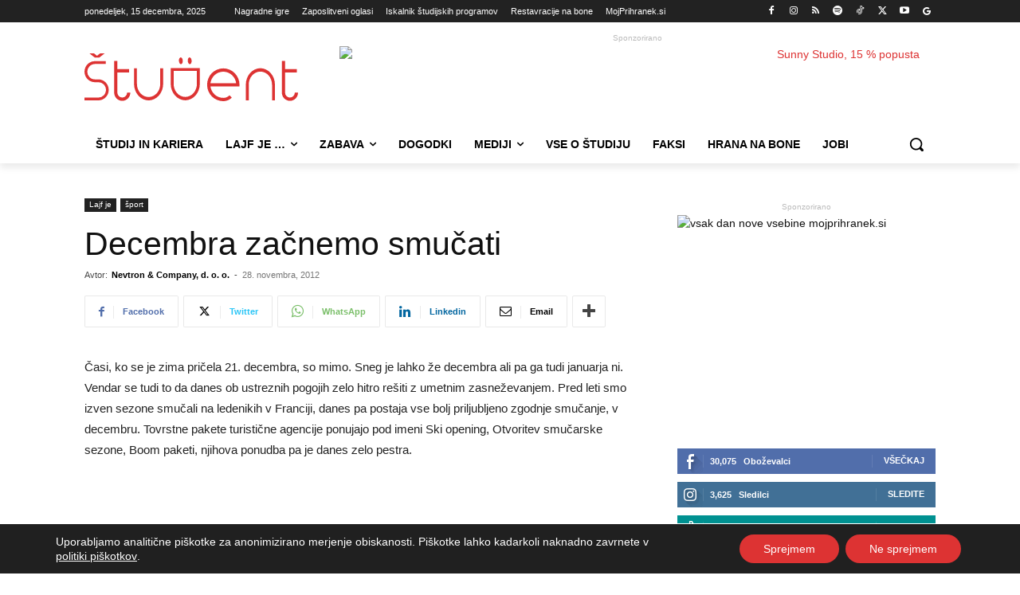

--- FILE ---
content_type: text/html; charset=UTF-8
request_url: https://www.student.si/wp-content/plugins/post-views-counter-pro/includes/ajax.php
body_size: -60
content:
{"content_id":8655,"counted":true,"reason":"","type":"post","subtype":"post","storage":{"post":{"8655":1765786217}}}

--- FILE ---
content_type: text/html; charset=UTF-8
request_url: https://www.student.si/wp-admin/admin-ajax.php?td_theme_name=Newspaper&v=12.7.3
body_size: -169
content:
{"8655":70}